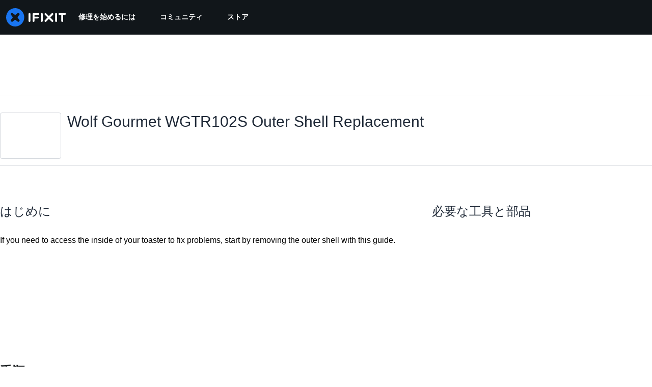

--- FILE ---
content_type: text/css
request_url: https://tags.srv.stackadapt.com/sa.css
body_size: -11
content:
:root {
    --sa-uid: '0-316e0d89-3ad5-54ec-478f-7ec42e62f8a0';
}

--- FILE ---
content_type: image/svg+xml
request_url: https://assets.cdn.ifixit.com/static/images/badges/master-of-manuals.svg
body_size: 862
content:
<?xml version="1.0" encoding="utf-8"?>
<!-- Generator: Adobe Illustrator 18.1.1, SVG Export Plug-In . SVG Version: 6.00 Build 0)  -->
<svg version="1.1" id="Layer_1" xmlns="http://www.w3.org/2000/svg" xmlns:xlink="http://www.w3.org/1999/xlink" x="0px" y="0px"
	 viewBox="0 0 360 360" enable-background="new 0 0 360 360" xml:space="preserve">
<g>
	<g>
		<circle fill="#87D2DD" cx="180" cy="180" r="180"/>
		<polygon fill="#FFFFFF" points="124.7,109.9 124.7,99.3 150.9,89.5 186.6,103.3 239.1,128.1 239.1,255 203.8,272.5 		"/>
		<polygon fill="#9D928E" stroke="#FFFFFF" stroke-width="0.25" stroke-miterlimit="10" points="219.4,264.7 215,266.9 215,139.1 
			132.9,101.2 134.8,97.3 219.4,136.3 		"/>
		<polygon fill="#9D928E" stroke="#FFFFFF" stroke-width="0.25" stroke-miterlimit="10" points="227.1,260.9 222.7,263.1 
			222.7,134.4 140.6,96.6 142.4,92.6 227.1,131.6 		"/>
		<path fill="#802E41" d="M131.3,105c15.8,7.4,31.3,14.6,46.9,21.8c9.1,4.2,18.2,8.5,27.5,12.6c3.5,1.5,5.1,3.5,5.1,6.9
			c-0.2,27.6-0.1,96.3-0.1,123.8c0,5.4-4.7,7.6-10.2,4.7c-25.6-13.2-51.2-26.4-76.8-39.6c-3.1-1.6-4.7-3.7-4.7-6.9
			c-0.2-26.3-0.5-95-0.9-121.3c-0.1-5.3,2.2-9.3,6.7-12.8c7.9-5.9,17-9.9,27.6-10.6c3.3-0.2,7.1,0.7,10.1,2
			c24.5,10.3,40.4,18.3,64.7,28.8c15.4,6.7,14.7,7.3,14.8,21.6c0.2,25.4-0.1,87.5,0.2,112.9c0,14.7-10.6,9.5-10.6,9.5
			s-0.2-0.6-0.2-7.8c0.1-25.3-0.1-89.4,0.2-114.7c0-5.9,1.5-7.2-4.4-9.9c-22.2-9.9-44.4-19.7-66.6-29.6c-2.6-1.1-9.9-4.1-9.9-4.1
			S137.1,96.6,131.3,105z"/>
	</g>
	<g opacity="0.5">
		<g>
			<polygon fill="#E6E7E8" points="164.5,210.2 158.7,206.4 158.7,165.8 164.5,169.6 			"/>
			<path fill="#E6E7E8" d="M165.9,158.6l-0.1,9.3c0,0-0.8,1.8-4.4-0.6c-3.6-2.4-4.3-5.3-4.3-5.3l0.1-9.2c0,0-1.1-1.1-1.3-0.9
				c-1.2,1.2-2,3.4-2,6.4c0,6.3,3.4,13.7,7.6,16.5c4.2,2.8,7.6-0.1,7.6-6.4c0-3-0.8-6.2-2-9C167,159,165.9,158.6,165.9,158.6z"/>
			<path fill="#E6E7E8" d="M161.6,205.7c-4-2.6-7.2,0.1-7.2,6c0,6,3.2,12.9,7.2,15.6c4,2.6,7.2-0.1,7.2-6
				C168.8,215.3,165.6,208.3,161.6,205.7z M163.5,222.8l-3.9-2.6l-1.9-6.3l1.9-3.7l3.9,2.6l1.9,6.3L163.5,222.8z"/>
		</g>
	</g>
</g>
</svg>


--- FILE ---
content_type: image/svg+xml
request_url: https://assets.cdn.ifixit.com/static/images/badges/pedagogue.svg
body_size: 615
content:
<?xml version="1.0" encoding="utf-8"?>
<!-- Generator: Adobe Illustrator 18.1.1, SVG Export Plug-In . SVG Version: 6.00 Build 0)  -->
<svg version="1.1" id="Layer_1" xmlns="http://www.w3.org/2000/svg" xmlns:xlink="http://www.w3.org/1999/xlink" x="0px" y="0px"
	 viewBox="0 0 360 360" enable-background="new 0 0 360 360" xml:space="preserve">
<g>
	<circle fill="#66A169" cx="180" cy="180" r="180"/>
	<g>
		<path fill="#FFCE55" d="M196.2,183.1h-10.2c0-2.2-3.6-4.7-8.3-4.7c-4.8,0-8.3,2.5-8.3,4.7h-10.2c0-8.4,8.1-15,18.5-15
			S196.2,174.7,196.2,183.1z"/>
		<path fill="#FFCE55" d="M113.2,239c-30.8,0-55.9-25.1-55.9-55.9s25.1-55.9,55.9-55.9s55.9,25.1,55.9,55.9S144.1,239,113.2,239z
			 M113.2,137.5c-25.2,0-45.6,20.5-45.6,45.6s20.5,45.6,45.6,45.6s45.6-20.5,45.6-45.6S138.4,137.5,113.2,137.5z"/>
		<path fill="#FFCE55" d="M242,239c-30.8,0-55.9-25.1-55.9-55.9s25.1-55.9,55.9-55.9s55.9,25.1,55.9,55.9S272.8,239,242,239z
			 M242,137.5c-25.2,0-45.6,20.5-45.6,45.6s20.5,45.6,45.6,45.6s45.6-20.5,45.6-45.6S267.2,137.5,242,137.5z"/>
		<path fill="#FFFFFF" d="M88.1,202.6c0,0,1.8-3.4,5.1-7.9c1.6-2.3,3.7-4.8,5.9-7.4c2.3-2.6,4.8-5.4,7.4-8c2.6-2.6,5.3-5.1,8-7.4
			c2.6-2.3,5.2-4.3,7.4-5.9c4.5-3.3,7.9-5.1,7.9-5.1s-1.8,3.4-5.1,7.9c-1.6,2.3-3.7,4.8-5.9,7.4c-2.3,2.6-4.8,5.3-7.4,8
			c-2.6,2.6-5.3,5.1-8,7.4c-2.6,2.3-5.2,4.3-7.4,5.9C91.6,200.8,88.1,202.6,88.1,202.6z"/>
		<path fill="#FFFFFF" d="M107.7,206.4c0,0,0.9-2.6,3-5.8c2-3.3,5.1-7.2,8.6-10.7c3.5-3.5,7.4-6.6,10.7-8.6c3.2-2.1,5.8-3,5.8-3
			s-0.9,2.6-3,5.8c-2,3.3-5.1,7.2-8.6,10.7c-3.5,3.5-7.4,6.6-10.7,8.6C110.2,205.5,107.7,206.4,107.7,206.4z"/>
		<path fill="#FFFFFF" d="M214.1,202.6c0,0,1.8-3.4,5.1-7.9c1.6-2.3,3.7-4.8,5.9-7.4c2.3-2.6,4.8-5.4,7.4-8c2.6-2.6,5.3-5.1,8-7.4
			c2.6-2.3,5.2-4.3,7.4-5.9c4.5-3.3,7.9-5.1,7.9-5.1s-1.8,3.4-5.1,7.9c-1.6,2.3-3.7,4.8-5.9,7.4c-2.3,2.6-4.8,5.3-7.4,8
			c-2.6,2.6-5.3,5.1-8,7.4c-2.6,2.3-5.2,4.3-7.4,5.9C217.5,200.8,214.1,202.6,214.1,202.6z"/>
		<path fill="#FFFFFF" d="M233.6,206.4c0,0,0.9-2.6,3-5.8c2-3.3,5.1-7.2,8.6-10.7c3.5-3.5,7.4-6.6,10.7-8.6c3.2-2.1,5.8-3,5.8-3
			s-0.9,2.6-3,5.8c-2,3.3-5.1,7.2-8.6,10.7c-3.5,3.5-7.4,6.6-10.7,8.6C236.2,205.5,233.6,206.4,233.6,206.4z"/>
	</g>
</g>
</svg>
